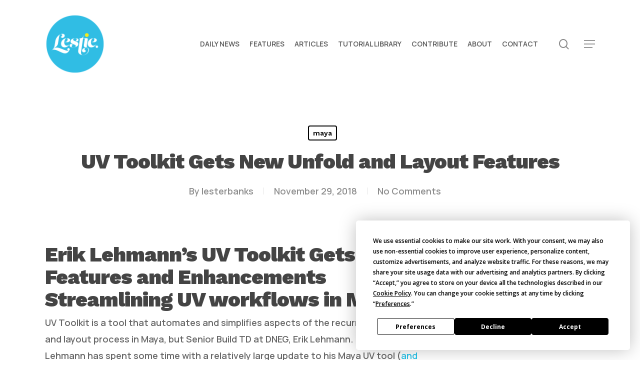

--- FILE ---
content_type: text/html; charset=utf-8
request_url: https://www.google.com/recaptcha/api2/aframe
body_size: 267
content:
<!DOCTYPE HTML><html><head><meta http-equiv="content-type" content="text/html; charset=UTF-8"></head><body><script nonce="Cm3u_m2UJ0KapwXMDO5gKg">/** Anti-fraud and anti-abuse applications only. See google.com/recaptcha */ try{var clients={'sodar':'https://pagead2.googlesyndication.com/pagead/sodar?'};window.addEventListener("message",function(a){try{if(a.source===window.parent){var b=JSON.parse(a.data);var c=clients[b['id']];if(c){var d=document.createElement('img');d.src=c+b['params']+'&rc='+(localStorage.getItem("rc::a")?sessionStorage.getItem("rc::b"):"");window.document.body.appendChild(d);sessionStorage.setItem("rc::e",parseInt(sessionStorage.getItem("rc::e")||0)+1);localStorage.setItem("rc::h",'1768844672259');}}}catch(b){}});window.parent.postMessage("_grecaptcha_ready", "*");}catch(b){}</script></body></html>